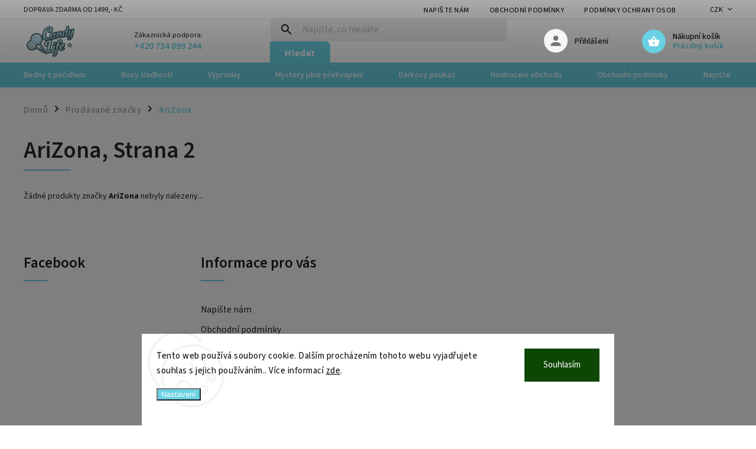

--- FILE ---
content_type: text/css; charset=utf-8
request_url: https://www.candylife.cz/user/documents/candylife/screen.css?v=
body_size: 445
content:
/* Breakpoints */
/* Template variables */
/* Shoptet variables datasheet: https://developers.shoptet.com/shoptet-tools/editing-templates/placeholders-not-only-for-template-colors/ */
/* Template fonts */
/* Custom variables */
.in-index .recenze {
  margin-bottom: 50px;
}
@media (max-width: 767px) {
  .in-index .recenze {
    margin-bottom: 70px;
  }
}
.in-index .recenze .load-element {
  width: 100%;
  display: flex;
  margin-top: 15px;
  margin-bottom: 50px;
  margin-left: -10px;
}
@media (max-width: 768px) {
  .in-index .recenze .load-element {
    margin-bottom: 20px;
    flex-direction: column;
    margin-left: 0;
  }
}
.in-index .recenze .vote-wrap {
  border-top-style: none;
  padding: 0;
  width: calc(33.33333% - 20px);
  margin: 0 10px;
}
@media (max-width: 1200px) {
  .in-index .recenze .vote-wrap {
    width: calc(50% - 20px);
  }
  .in-index .recenze .vote-wrap:nth-child(n + 3) {
    display: none;
  }
}
@media (max-width: 768px) {
  .in-index .recenze .vote-wrap {
    width: 100%;
    margin: 0;
    margin-bottom: 20px;
  }
}
.in-index .recenze > .container {
  display: flex;
  flex-direction: column;
  align-items: center;
}
.in-index .recenze > .container > a {
  text-align: center;
  background-color: var(--color-primary);
  border-radius: 7px;
  color: #fff;
  padding: 12px 30px;
  text-decoration: none;
  width: fit-content;
  transition-duration: 0.3s;
}
.in-index .recenze > .container > a:hover {
  background-color: var(--color-secondary-hover);
}


--- FILE ---
content_type: application/javascript; charset=utf-8
request_url: https://cdn.myshoptet.com/usr/api2.dklab.cz/user/documents/_doplnky/navstivene/429048/9/429048_9.js
body_size: 6155
content:
function dklab_navstivene0_0x368c(_0x2fbfaf,_0x4913ad){const _0x27a4e6=dklab_navstivene0_0x27a4();return dklab_navstivene0_0x368c=function(_0x368cd2,_0x565bb0){_0x368cd2=_0x368cd2-0x66;let _0x3759a6=_0x27a4e6[_0x368cd2];return _0x3759a6;},dklab_navstivene0_0x368c(_0x2fbfaf,_0x4913ad);}const dklab_navstivene0_0x52eda9=dklab_navstivene0_0x368c;(function(_0x23c605,_0x2aaa56){const _0x49129a=dklab_navstivene0_0x368c,_0x199b7a=_0x23c605();while(!![]){try{const _0x225a63=parseInt(_0x49129a(0xf6))/0x1*(parseInt(_0x49129a(0xc3))/0x2)+-parseInt(_0x49129a(0xe0))/0x3*(-parseInt(_0x49129a(0x101))/0x4)+parseInt(_0x49129a(0xfb))/0x5*(-parseInt(_0x49129a(0xb1))/0x6)+-parseInt(_0x49129a(0x94))/0x7*(parseInt(_0x49129a(0x9a))/0x8)+-parseInt(_0x49129a(0xff))/0x9*(-parseInt(_0x49129a(0xe9))/0xa)+-parseInt(_0x49129a(0x128))/0xb*(-parseInt(_0x49129a(0xee))/0xc)+-parseInt(_0x49129a(0xbc))/0xd;if(_0x225a63===_0x2aaa56)break;else _0x199b7a['push'](_0x199b7a['shift']());}catch(_0x26e7f0){_0x199b7a['push'](_0x199b7a['shift']());}}}(dklab_navstivene0_0x27a4,0x70cf7));var dkLabLastVisitedProducts=new function(){const _0x12289c=dklab_navstivene0_0x368c;this[_0x12289c(0x8a)]='dkLabLastVisitedProducts';let _0x4424bf=!![];this[_0x12289c(0xef)]=function(){const _0x278c85=_0x12289c;if(_0x555d1a())return;this[_0x278c85(0xa0)](),document[_0x278c85(0xf5)](_0x278c85(0x76),function(){dkLabLastVisitedProducts['showLastVisitedProducts']();}),document[_0x278c85(0xf5)]('ShoptetDOMPageMoreProductsLoaded',function(){const _0x399606=_0x278c85;dkLabLastVisitedProducts[_0x399606(0xa0)]();});},this[_0x12289c(0xa0)]=function(){const _0xef822=_0x12289c;let _0x4187d2=getShoptetDataLayer();_0x4187d2[_0xef822(0xf8)]===_0xef822(0x8d)?_0x4187d2[_0xef822(0xf4)]('product')&&this[_0xef822(0xaa)]():this[_0xef822(0xc0)](this[_0xef822(0x67)]);},this['detailControls']=function(){const _0x1bb6f0=_0x12289c;let _0x58c3bf=getShoptetDataLayer()[_0x1bb6f0(0xd6)][_0x1bb6f0(0x123)];dkLabLastVisitedProducts['getProductsFromStorage'](dkLabLastVisitedProducts[_0x1bb6f0(0x67)],_0x58c3bf),_0x58c3bf!==undefined&&dkLabLastVisitedProducts['addProductToStorage'](_0x58c3bf);},this[_0x12289c(0x87)]=function(){const _0x25b461=_0x12289c;if(getShoptetDataLayer()[_0x25b461(0xd5)][_0x25b461(0xd3)]===!![]){if(shoptet[_0x25b461(0xd5)]['guid'][_0x25b461(0xd4)]>0x0)return!![];}return![];},this[_0x12289c(0xfa)]=function(_0x5fbe9b,_0x431afd){const _0x5bab01=_0x12289c;return _0x5fbe9b[_0x5bab01(0x11d)](function(_0x5789f6){return _0x5789f6!=_0x431afd;});},this['getProductsFromStorage']=function(_0x36ffce,_0x4e16ca=null){const _0x558c19=_0x12289c;let _0x1ca128=new Array();localStorage[_0x558c19(0x91)](this[_0x558c19(0x8a)])!==null?_0x1ca128=JSON[_0x558c19(0xae)](localStorage[_0x558c19(0x91)](this[_0x558c19(0x8a)])):localStorage[_0x558c19(0x98)](this[_0x558c19(0x8a)],JSON[_0x558c19(0x117)](new Array()));if(_0x1ca128[_0x558c19(0xd4)]>dkLabNavstiveneDataLayer[_0x558c19(0x7d)]['maxProducts']){while(_0x1ca128[_0x558c19(0xd4)]>dkLabNavstiveneDataLayer[_0x558c19(0x7d)][_0x558c19(0x70)]){_0x1ca128[_0x558c19(0xde)]();}localStorage[_0x558c19(0x98)](this[_0x558c19(0x8a)],JSON['stringify'](_0x1ca128));}_0x4e16ca!==null&&(_0x1ca128=this['arrayRemove'](_0x1ca128,_0x4e16ca));if(_0x36ffce!=null)_0x36ffce(_0x1ca128);else return _0x1ca128;},this[_0x12289c(0xd7)]=function(_0x5e7208){const _0x54edd8=_0x12289c;dkLabLastVisitedProducts['removeProductFromStorage'](_0x5e7208);let _0x47e7e3=this[_0x54edd8(0xc0)](null);_0x47e7e3['push'](_0x5e7208),localStorage['setItem'](this['dkLabLastVisitedLS'],JSON[_0x54edd8(0x117)](_0x47e7e3));},this['removeProductFromStorage']=function(_0x557a5a){const _0xdf6cae=_0x12289c;let _0x1bdfad=this[_0xdf6cae(0xc0)](null),_0x3beddd=this[_0xdf6cae(0xfa)](_0x1bdfad,_0x557a5a);localStorage['setItem'](this['dkLabLastVisitedLS'],JSON['stringify'](_0x3beddd));},this[_0x12289c(0x99)]=function(_0x4c75b9){const _0x57ddf3=_0x12289c;_0x4c75b9[_0x57ddf3(0x121)](_0x3b79f5=>dkLabLastVisitedProducts[_0x57ddf3(0xf1)](_0x3b79f5));},this[_0x12289c(0x67)]=function(_0x284dd2){const _0x47aa16=_0x12289c;if(_0x284dd2[_0x47aa16(0xd4)]==0x0)return;let _0x5a7a0d=_0x284dd2;dkLabNavstiveneDataLayer[_0x47aa16(0x7d)][_0x47aa16(0x93)]==0x1&&(_0x5a7a0d=_0x284dd2['reverse']());let _0x5a7960=getShoptetDataLayer()['projectId'],_0x14201a=getShoptetDataLayer()[_0x47aa16(0x119)],_0x112484=dkLabNavstiveneEshopLanguage,_0x963bd6=dkLabLastVisitedProducts[_0x47aa16(0x87)]()?0x1:0x0,_0x34a3d9=dkLabNavstiveneDataLayer['urls'][_0x47aa16(0x86)],_0x47b3d3={'eshopID':_0x5a7960,'currency':_0x14201a,'guids':_0x5a7a0d,'language':_0x112484,'config':dkLabNavstiveneDataLayer[_0x47aa16(0x104)],'isUserLogged':_0x963bd6},_0x25a386=JSON[_0x47aa16(0x117)](_0x47b3d3);$[_0x47aa16(0x113)](_0x34a3d9,_0x25a386)[_0x47aa16(0x95)](function(_0x590d46){const _0x1b3baf=_0x47aa16;let _0xd9e0a4=JSON[_0x1b3baf(0xae)](_0x590d46);if(_0xd9e0a4['status']==_0x1b3baf(0x66)){let _0x237090=_0xd9e0a4[_0x1b3baf(0xf0)];dkLabLastVisitedProducts[_0x1b3baf(0xcd)](_0xd9e0a4[_0x1b3baf(0xb7)]),_0x237090[_0x1b3baf(0xd4)]>0x0&&dkLabLastVisitedProducts[_0x1b3baf(0x99)](_0x237090);}else console[_0x1b3baf(0x7a)](_0xd9e0a4[_0x1b3baf(0x6b)]);})[_0x47aa16(0x72)](function(_0x434bfa,_0x3a74ec,_0x3c884d){const _0x337edd=_0x47aa16;console[_0x337edd(0x7a)](_0x337edd(0x83)+_0x434bfa[_0x337edd(0x102)]);})[_0x47aa16(0x127)](function(){});},this[_0x12289c(0xcd)]=function(_0x4e460c){const _0x57d168=_0x12289c;let _0x164843=JSON[_0x57d168(0xae)](_0x4e460c),_0x3dfa39,_0x4eb093=![];if(_0x164843['length']==0x0)return;if(dkLabLastVisitedProducts[_0x57d168(0x112)]()||dkLabNavstiveneDataLayer[_0x57d168(0x7d)][_0x57d168(0xbd)]===_0x57d168(0x7c)){dkLabLastVisitedProducts[_0x57d168(0x97)](_0x164843,dkLabNavstiveneDataLayer['images']['cutDetail']);if(dkLabNavstiveneDataLayer[_0x57d168(0x7d)]['widgetDisplay']==_0x57d168(0x120))_0x3dfa39=dkLabLastVisitedProducts[_0x57d168(0xd2)](_0x164843,!![]);else dkLabNavstiveneDataLayer[_0x57d168(0x7d)][_0x57d168(0xce)]=='universal-display'&&(_0x3dfa39=dkLabLastVisitedProducts[_0x57d168(0xa2)](_0x164843,dkLabNavstiveneDataLayer[_0x57d168(0x11b)][_0x57d168(0xc5)]));if(dkLabLastVisitedTemplate['selectors'][_0x57d168(0xe4)][_0x57d168(0xf4)]('extraCond')){if($(dkLabLastVisitedTemplate['selectors'][_0x57d168(0xe4)][_0x57d168(0xe5)])[_0x57d168(0xd4)]>0x0)$(dkLabLastVisitedTemplate['selectors'][_0x57d168(0xe4)][_0x57d168(0xe5)])[dkLabLastVisitedTemplate[_0x57d168(0xb9)][_0x57d168(0xe4)][_0x57d168(0x108)]](dkLabLastVisitedTemplate[_0x57d168(0xb9)][_0x57d168(0xe4)][_0x57d168(0x6c)]);else $(dkLabLastVisitedTemplate[_0x57d168(0xb9)]['footer'][_0x57d168(0xc8)])[_0x57d168(0xd4)]>0x0&&$(dkLabLastVisitedTemplate[_0x57d168(0xb9)]['footer'][_0x57d168(0xc8)])[dkLabLastVisitedTemplate[_0x57d168(0xb9)]['footer'][_0x57d168(0x88)]](dkLabLastVisitedTemplate[_0x57d168(0xb9)][_0x57d168(0xe4)]['extraDom']);}$(dkLabLastVisitedTemplate[_0x57d168(0xb9)][_0x57d168(0xe4)][_0x57d168(0x77)])[dkLabLastVisitedTemplate[_0x57d168(0xb9)][_0x57d168(0xe4)]['addAs']](_0x3dfa39),addonLoaded=!![],dkLabLastVisitedProducts[_0x57d168(0x100)]['signalEvent'](dkLabLastVisitedProducts[_0x57d168(0x100)][_0x57d168(0xcb)]);}else dkLabNavstiveneDataLayer[_0x57d168(0x7d)][_0x57d168(0xbd)]!==_0x57d168(0x7c)&&(dkLabLastVisitedProducts['prepareProductsImages'](_0x164843,dkLabNavstiveneDataLayer[_0x57d168(0x11b)][_0x57d168(0x10e)]),_0x3dfa39=dkLabLastVisitedProducts[_0x57d168(0xd2)](_0x164843,![]),$(dkLabLastVisitedTemplate[_0x57d168(0xb9)]['position'])[dkLabLastVisitedTemplate[_0x57d168(0xb9)][_0x57d168(0x89)]](_0x3dfa39),addonLoaded=!![],dkLabLastVisitedProducts[_0x57d168(0x100)][_0x57d168(0x73)](dkLabLastVisitedProducts[_0x57d168(0x100)][_0x57d168(0xcb)]));_0x4424bf===!![]&&(dkLabLastVisitedProducts[_0x57d168(0x100)][_0x57d168(0x73)](dkLabLastVisitedProducts[_0x57d168(0x100)][_0x57d168(0x118)]),_0x4424bf=![]);},this[_0x12289c(0xd2)]=function(_0x1f5dbb,_0xa90a4b=![]){const _0x558545=_0x12289c;$(_0x558545(0xa6))[_0x558545(0xe8)](),$(_0x558545(0xbe))['remove']();let _0x47c54d=$(dkLabLastVisitedTemplate[_0x558545(0x126)][_0x558545(0xc7)]),_0xb11020=$(dkLabLastVisitedTemplate['creation'][_0x558545(0xc1)]),_0x17d5aa=$(dkLabLastVisitedTemplate['creation'][_0x558545(0x106)]['replaceAll'](_0x558545(0xf3),dkLabLastVisitedLangOpt['titleText'])),_0x285583=$(dkLabLastVisitedTemplate['creation'][_0x558545(0xb4)]);return _0xa90a4b&&(_0x47c54d=$(dkLabLastVisitedTemplate[_0x558545(0x126)]['footer']['productsContainer']),_0xb11020=$(dkLabLastVisitedTemplate[_0x558545(0x126)]['footer'][_0x558545(0xc1)]),_0x17d5aa=$(dkLabLastVisitedTemplate[_0x558545(0x126)][_0x558545(0xe4)][_0x558545(0x106)]['replaceAll']('#HEADING_TEXT#',dkLabLastVisitedLangOpt[_0x558545(0xba)])),_0x285583=$(dkLabLastVisitedTemplate['creation'][_0x558545(0xe4)][_0x558545(0xb4)])),_0x1f5dbb[_0x558545(0x121)](_0x2a1f79=>{const _0x34a4f7=_0x558545;let _0x9e0f27;dkLabNavstiveneDataLayer[_0x34a4f7(0x7d)][_0x34a4f7(0xbd)]=='above-footer'||_0xa90a4b?_0x9e0f27=dkLabLastVisitedProducts[_0x34a4f7(0x81)][shoptet['design'][_0x34a4f7(0xe7)][_0x34a4f7(0xeb)][_0x34a4f7(0x68)]()]['getAboveFooterDomForProduct'](_0x2a1f79):_0x9e0f27=dkLabLastVisitedProducts[_0x34a4f7(0x81)][shoptet[_0x34a4f7(0xc9)][_0x34a4f7(0xe7)][_0x34a4f7(0xeb)][_0x34a4f7(0x68)]()]['getMenuStandardDomForProduct'](_0x2a1f79),_0x285583[_0x34a4f7(0xac)](_0x9e0f27);}),_0xb11020['length']>0x0?(_0xb11020[_0x558545(0xac)](_0x17d5aa),_0xb11020[_0x558545(0xac)](_0x285583),_0x47c54d[_0x558545(0xac)](_0xb11020)):(_0x47c54d[_0x558545(0xac)](_0x17d5aa),_0x47c54d[_0x558545(0xac)](_0x285583)),_0x47c54d;},this[_0x12289c(0xa2)]=function(_0x131b16){const _0xc7c54=_0x12289c;$(_0xc7c54(0xdb))[_0xc7c54(0xe8)]();let _0x562374=$(_0xc7c54(0xcf)+dkLabNavstiveneDataLayer['options'][_0xc7c54(0xec)]+_0xc7c54(0x110)+dkLabLastVisitedLangOpt[_0xc7c54(0xba)]+_0xc7c54(0x105)+dkLabNavstiveneDataLayer[_0xc7c54(0x7d)][_0xc7c54(0x70)]+_0xc7c54(0x6e));return _0x131b16[_0xc7c54(0x121)](_0x117094=>{const _0x307d33=_0xc7c54;let _0x30188e=$('<a\x20class=\x22dvpnProducts__item\x22\x20href=\x22'+_0x117094[_0x307d33(0x7f)]+_0x307d33(0xd1)),_0x4196ed=$(_0x307d33(0xc4)+_0x117094['image']+'\x22\x20alt=\x22'+_0x117094[_0x307d33(0xeb)]+'\x22></span>'),_0x5c9d1d=$(_0x307d33(0x82)),_0x52c5d=$(_0x307d33(0x96)+_0x117094[_0x307d33(0xeb)]+_0x307d33(0xb6)),_0x2f9289=$(_0x307d33(0xdd)+_0x117094['price']+_0x307d33(0xb6));_0x5c9d1d[_0x307d33(0xac)](_0x52c5d),_0x5c9d1d[_0x307d33(0xac)](_0x2f9289),_0x30188e[_0x307d33(0xac)](_0x4196ed),_0x30188e[_0x307d33(0xac)](_0x5c9d1d),_0x562374[_0x307d33(0x116)](_0x307d33(0xc2))[_0x307d33(0xac)](_0x30188e);}),_0x562374;},this[_0x12289c(0x112)]=()=>{const _0x3fdc78=_0x12289c;return $(_0x3fdc78(0xf2))['hasClass'](_0x3fdc78(0x11a))?!![]:![];};const _0x555d1a=()=>{const _0x397bfe=_0x12289c;if($('body')[_0x397bfe(0xe6)]('ordering-process')&&!$(_0x397bfe(0xf2))[_0x397bfe(0xe6)](_0x397bfe(0xe3)))return!![];return![];};this['prepareProductsImages']=(_0x4449f0,_0x5c6545)=>{const _0x40c6dc=_0x12289c;_0x4449f0[_0x40c6dc(0x121)](_0x435791=>{this['prepareProductImagePath'](_0x435791,_0x5c6545);});},this['prepareProductImagePath']=(_0x260e2c,_0x275ad9)=>{const _0x133dcb=_0x12289c;_0x260e2c[_0x133dcb(0x9c)][_0x133dcb(0xd4)]===0x0?_0x260e2c[_0x133dcb(0x9c)]=dkLabNavstiveneDataLayer[_0x133dcb(0x11b)][_0x133dcb(0x107)]+_0x275ad9+dkLabNavstiveneDataLayer[_0x133dcb(0x11b)][_0x133dcb(0x124)]:_0x260e2c[_0x133dcb(0x9c)]=dkLabNavstiveneDataLayer[_0x133dcb(0x11b)][_0x133dcb(0xa3)]+_0x275ad9+'/'+_0x260e2c['image'];},this[_0x12289c(0x10a)]=function(_0x18b562){const _0x162b06=_0x12289c;return $('<li\x20class=\x22display-image\x20productVisible\x22\x20itemprop=\x22itemListElement\x22\x20itemscope=\x22\x22\x20itemtype=\x22https://schema.org/ListItem\x22>'+_0x162b06(0x109)+_0x18b562[_0x162b06(0x7f)]+_0x162b06(0x8e)+_0x162b06(0x79)+_0x18b562['image']+_0x162b06(0xaf)+_0x18b562[_0x162b06(0xeb)]+'\x22>'+'</a>'+_0x162b06(0xd9)+_0x18b562[_0x162b06(0x7f)]+_0x162b06(0xa7)+_0x18b562[_0x162b06(0xeb)]+'\x22>'+_0x162b06(0xa9)+_0x18b562['name']+_0x162b06(0xb6)+_0x162b06(0xb8)+'<strong>'+_0x18b562[_0x162b06(0xc6)]+'</strong>'+'</a>'+'</li>');},this[_0x12289c(0x10c)]=function(_0x18deab){const _0x3076b4=_0x12289c;return $(_0x3076b4(0xab)+_0x3076b4(0x109)+_0x18deab[_0x3076b4(0x7f)]+_0x3076b4(0x9b)+_0x3076b4(0x79)+_0x18deab['image']+'\x22\x20alt=\x22'+_0x18deab[_0x3076b4(0xeb)]+_0x3076b4(0xa4)+_0x3076b4(0x114)+_0x3076b4(0xd0)+'<a\x20itemprop=\x22url\x22\x20href=\x22'+_0x18deab['url']+_0x3076b4(0xa7)+_0x18deab[_0x3076b4(0xeb)]+'\x22>'+_0x3076b4(0x92)+_0x18deab[_0x3076b4(0xeb)]+_0x3076b4(0xb6)+_0x3076b4(0x114)+'<br>'+'<meta\x20itemprop=\x22position\x22\x20content=\x221\x22>'+_0x3076b4(0xad)+_0x18deab[_0x3076b4(0xc6)]+'</span>'+'</div>'+_0x3076b4(0xf7));},this[_0x12289c(0x129)]=function(_0x30aae4){const _0x136753=_0x12289c;return $('<li\x20class=\x22panel-element\x20productVisible\x22\x20itemprop=\x22itemListElement\x22\x20itemscope=\x22\x22\x20itemtype=\x22https://schema.org/ListItem\x22>'+_0x136753(0xd8)+_0x136753(0xcc)+'<a\x20href=\x22'+_0x30aae4[_0x136753(0x7f)]+'\x22>'+_0x136753(0x79)+_0x30aae4[_0x136753(0x9c)]+_0x136753(0xaf)+_0x30aae4[_0x136753(0xeb)]+_0x136753(0xa4)+'</a>'+_0x136753(0xf7)+_0x136753(0xdc)+'<a\x20itemprop=\x22url\x22\x20href=\x22'+_0x30aae4['url']+_0x136753(0xa7)+_0x30aae4[_0x136753(0xeb)]+'\x22>'+_0x136753(0x92)+_0x30aae4[_0x136753(0xeb)]+_0x136753(0xb6)+_0x136753(0x114)+_0x136753(0xa5)+_0x136753(0x125)+'<span>'+_0x30aae4[_0x136753(0xc6)]+'</span>'+_0x136753(0xf7)+'</ul>'+_0x136753(0xf7));},this[_0x12289c(0x10f)]=function(_0x1e0ca6){const _0x1c7672=_0x12289c;return $(_0x1c7672(0x78)+_0x1c7672(0xe2)+'<a\x20href=\x22'+_0x1e0ca6[_0x1c7672(0x7f)]+_0x1c7672(0x71)+'<img\x20src=\x22'+_0x1e0ca6[_0x1c7672(0x9c)]+'\x22\x20data-src=\x22'+_0x1e0ca6[_0x1c7672(0x9c)]+_0x1c7672(0xaf)+_0x1e0ca6['name']+'\x22>'+'<meta\x20itemprop=\x22image\x22\x20content=\x22'+_0x1e0ca6[_0x1c7672(0x9c)]+'\x22>'+_0x1c7672(0x114)+'<div\x20class=\x22p-in\x22>'+'<div\x20class=\x22p-in-in\x22>'+_0x1c7672(0x122)+_0x1e0ca6['url']+_0x1c7672(0xa7)+_0x1e0ca6[_0x1c7672(0xeb)]+'\x22>'+_0x1c7672(0x92)+_0x1e0ca6[_0x1c7672(0xeb)]+_0x1c7672(0xb6)+_0x1c7672(0x114)+'<div\x20class=\x22ratings-wrapper\x22>'+_0x1c7672(0x74)+_0x1c7672(0x9d)+_0x1c7672(0x8b)+_0x1e0ca6[_0x1c7672(0x6a)]+_0x1c7672(0xb6)+_0x1c7672(0xb6)+'</div>'+'</div>'+_0x1c7672(0x7b)+_0x1c7672(0x10d)+_0x1c7672(0xe1)+_0x1c7672(0xa8)+_0x1c7672(0x9f)+_0x1e0ca6[_0x1c7672(0xc6)]+_0x1c7672(0xa1)+_0x1c7672(0xfe)+_0x1c7672(0xfe)+_0x1c7672(0xfe)+_0x1c7672(0xfe)+'</div>'+'</div>'+'</div>');},this[_0x12289c(0xb3)]=function(_0x1d9f82){const _0x21e1e2=_0x12289c;return $(_0x21e1e2(0x111)+_0x21e1e2(0x75)+'<div\x20class=\x22p-image\x22>'+_0x21e1e2(0x109)+_0x1d9f82['url']+'\x22>'+_0x21e1e2(0x79)+_0x1d9f82['image']+_0x21e1e2(0xaf)+_0x1d9f82['name']+_0x21e1e2(0xbf)+_0x21e1e2(0x114)+_0x21e1e2(0xfe)+_0x21e1e2(0x8f)+_0x21e1e2(0x109)+_0x1d9f82[_0x21e1e2(0x7f)]+_0x21e1e2(0xa7)+_0x1d9f82[_0x21e1e2(0xeb)]+_0x21e1e2(0xda)+_0x21e1e2(0x92)+_0x1d9f82[_0x21e1e2(0xeb)]+_0x21e1e2(0xb6)+_0x21e1e2(0x114)+_0x21e1e2(0xb0)+'<fieldset>'+_0x21e1e2(0x6f)+_0x21e1e2(0x6d)+'<div\x20class=\x22left\x20large-7\x20medium-7\x20small-7\x22>'+_0x21e1e2(0x84)+_0x21e1e2(0x11e)+_0x1d9f82[_0x21e1e2(0xc6)]+_0x21e1e2(0xb6)+_0x21e1e2(0xa1)+'</div>'+_0x21e1e2(0xfe)+_0x21e1e2(0xfe)+'</fieldset>'+_0x21e1e2(0x69)+_0x21e1e2(0xfe)+_0x21e1e2(0xfe)+_0x21e1e2(0xf7));},this[_0x12289c(0xf9)]=function(_0x4cac8f){const _0xe3dc28=_0x12289c;return $(_0xe3dc28(0x11f)+_0xe3dc28(0x10b)+'<div\x20class=\x22pr-list-image\x22>'+_0xe3dc28(0x109)+_0x4cac8f[_0xe3dc28(0x7f)]+'\x22>'+_0xe3dc28(0x79)+_0x4cac8f[_0xe3dc28(0x9c)]+_0xe3dc28(0xaf)+_0x4cac8f[_0xe3dc28(0xeb)]+_0xe3dc28(0xa4)+_0xe3dc28(0x114)+'</div>'+_0xe3dc28(0xed)+_0xe3dc28(0x115)+_0xe3dc28(0x109)+_0x4cac8f[_0xe3dc28(0x7f)]+'\x22\x20class=\x22pr-list-link\x22></a>'+_0xe3dc28(0xfe)+'<div\x20class=\x22pr-list-info\x22>'+_0xe3dc28(0x109)+_0x4cac8f[_0xe3dc28(0x7f)]+_0xe3dc28(0xa7)+_0x4cac8f[_0xe3dc28(0xeb)]+_0xe3dc28(0xb5)+_0xe3dc28(0x92)+_0x4cac8f['name']+'</span>'+'</a>'+_0xe3dc28(0xb0)+_0xe3dc28(0xca)+_0xe3dc28(0x6f)+_0xe3dc28(0x6d)+'<div\x20class=\x22left\x20large-7\x20medium-7\x20small-7\x22>'+_0xe3dc28(0x84)+_0xe3dc28(0x11e)+_0x4cac8f[_0xe3dc28(0xc6)]+_0xe3dc28(0xb6)+_0xe3dc28(0xa1)+_0xe3dc28(0xfe)+_0xe3dc28(0xfe)+_0xe3dc28(0xfe)+'</fieldset>'+_0xe3dc28(0x69)+_0xe3dc28(0xfe)+'</div>'+_0xe3dc28(0xf7));},this[_0x12289c(0x81)]={'samba':{'getMenuStandardDomForProduct':this[_0x12289c(0x10a)],'getAboveFooterDomForProduct':this[_0x12289c(0x10f)]},'disco':{'getMenuStandardDomForProduct':this[_0x12289c(0x10a)],'getAboveFooterDomForProduct':this[_0x12289c(0x10f)]},'step':{'getMenuStandardDomForProduct':this[_0x12289c(0x10a)],'getAboveFooterDomForProduct':this[_0x12289c(0x10f)]},'classic':{'getMenuStandardDomForProduct':this[_0x12289c(0x10a)],'getAboveFooterDomForProduct':this['createAboveFooterStandardDom']},'waltz':{'getMenuStandardDomForProduct':this[_0x12289c(0x10a)],'getAboveFooterDomForProduct':this['createAboveFooterStandardDom']},'tango':{'getMenuStandardDomForProduct':this[_0x12289c(0x10a)],'getAboveFooterDomForProduct':this['createAboveFooterStandardDom']},'techno':{'getMenuStandardDomForProduct':this[_0x12289c(0x10a)],'getAboveFooterDomForProduct':this[_0x12289c(0x10f)]},'soul':{'getMenuStandardDomForProduct':this[_0x12289c(0x129)],'getAboveFooterDomForProduct':this[_0x12289c(0xf9)]},'rock':{'getMenuStandardDomForProduct':this[_0x12289c(0x10c)],'getAboveFooterDomForProduct':this[_0x12289c(0xb3)]},'pop':{'getMenuStandardDomForProduct':this[_0x12289c(0x10c)],'getAboveFooterDomForProduct':this['createAboveFooterRockPopDom']}},this['events']=new function(){const _0x34af3a=_0x12289c;this['eventAddonLoaded']='dkLabLastVisitedProductsLoaded',this['eventAddonChanged']=_0x34af3a(0xb2),this[_0x34af3a(0x90)]=[this[_0x34af3a(0x118)],this[_0x34af3a(0xcb)]],this[_0x34af3a(0x73)]=(_0xf73267,_0xc9f435)=>{const _0x1da942=_0x34af3a,_0x13a97b=_0xc9f435||null;if(this[_0x1da942(0x90)]['includes'](_0xf73267))try{let _0x427c0d=new CustomEvent(_0xf73267,{'detail':_0x13a97b});document['dispatchEvent'](_0x427c0d),shoptet['dev'][_0x1da942(0x80)][_0x1da942(0xfd)]&&console[_0x1da942(0x8c)](_0x1da942(0xbb)+_0xf73267+_0x1da942(0xfc),_0x1da942(0x85));}catch(_0x47bbf6){console['log'](_0x1da942(0xbb)+_0xf73267+_0x1da942(0xdf),'background:\x20#d9534f;\x20color:\x20#fff;'),console[_0x1da942(0x7a)](_0x47bbf6);}};}();}(),dkLabLastVisitedTemplate,dkLabLastVisitedLangOpt;let dkLabNavstiveneEshopLanguage;function dklab_navstivene0_0x27a4(){const _0xf02815=['\x22></div></div>','<div\x20class=\x22large-12\x20medium-12\x20small-12\x20product-cart-detail\x22>','maxProducts','\x22\x20class=\x22image\x22>','fail','signalEvent','<span\x20class=\x22p-code\x22>','<div\x20class=\x22columns\x22>','ShoptetDOMPageContentLoaded','position','<div\x20class=\x22product\x20active\x20productVisible\x22>','<img\x20src=\x22','error','<div\x20class=\x22p-bottom\x20single-button\x22>','above-footer','options','html','url','config','dkLabLastVisitedDomJson','<span\x20class=\x22dvpnProducts__item__text\x22></span>','dkLAB\x20Visited\x20Products\x20-\x20','<strong\x20class=\x22p-main-price\x22\x20itemprop=\x22offers\x22\x20itemscope=\x22\x22\x20itemtype=\x22https://schema.org/Offer\x22>','background:\x20#ffe058;\x20color:\x20#000;','getCacheProducts','isUserLogged','extraAdd','addAs','dkLabLastVisitedLS','<span\x20data-micro=\x22sku\x22>','log','productDetail','\x22\x20class=\x22top-products-image\x22>','<div\x20class=\x22p-info\x22>','availableEvents','getItem','<span\x20itemprop=\x22name\x22>','sortLastToFirst','2664788fgVRgj','done','<span\x20class=\x22dvpnProducts__item__name\x22>','prepareProductsImages','setItem','removeProductsFromStorage','8KdTrbK','\x22\x20class=\x22a-img\x22>','image','Kód:\x20','useWidget','<strong>','showLastVisitedProducts','</strong>','makeLastVisitedUniversalDOM','imgPath','\x22\x20itemprop=\x22image\x22>','<br>','.dkLabVisitedProductsBarContainer','\x22\x20title=\x22','<div\x20class=\x22price\x20price-final\x22>','<span\x20class=\x22top-products-name\x22\x20itemprop=\x22name\x22>','detailControls','<li\x20class=\x22panel-element\x20display-image\x20productVisible\x22\x20itemprop=\x22itemListElement\x22\x20itemscope=\x22\x22\x20itemtype=\x22https://schema.org/ListItem\x22>','append','<span>','parse','\x22\x20alt=\x22','<form\x20action=\x22/action/Cart/addCartItem/\x22\x20method=\x22post\x22\x20class=\x22p-action\x22>','33006MgAVVC','dkLabLastVisitedProductsChanged','createAboveFooterRockPopDom','list','\x22\x20class=\x22pr-list-product-name\x22\x20itemprop=\x22url\x22>','</span>','products','<meta\x20class=\x22top-products-price\x22\x20itemprop=\x22position\x22\x20content=\x221\x22>','selectors','titleText','%cEvent\x20\x22','6406114VPfMco','displayOnPage','.dkLabVisitedProductsBox','\x22\x20width=\x22290\x22\x20height=\x22218\x22\x20itemprop=\x22image\x22>','getProductsFromStorage','productsBar','.dvpnProducts','2WCoFcm','<span\x20class=\x22dvpnProducts__item__image\x22><img\x20src=\x22','cutDetail','price','productsContainer','extraCond','design','<fieldset>','eventAddonChanged','<li\x20class=\x22medium-3\x22>','displayLastVisitedProducts','widgetDisplay','<div\x20class=\x22dkLabVisitedProductsNew\x20dkLabVisitedProductsNew--','<div>','\x22></a>','makeLastVisitedStandardDOM','registered','length','customer','product','addProductToStorage','<ul\x20class=\x22valign-middle-inline\x20list-inline\x22>','<a\x20itemprop=\x22url\x22\x20class=\x22top-products-content\x22\x20href=\x22','\x22\x20class=\x22p-name\x22\x20itemprop=\x22url\x22>','.dkLabVisitedProductsNew','<li\x20class=\x22medium-9\x20vat\x22>','<span\x20class=\x22dvpnProducts__item__price\x22>','shift','\x22\x20was\x20not\x20dispatched.','267rfzeUQ','<div\x20class=\x22prices\x22>','<div\x20class=\x22p\x22\x20itemscope=\x22\x22\x20itemtype=\x22https://schema.org/Product\x22>','in-kosik','footer','extraCondFooter','hasClass','template','remove','818950gGwJuk','Plugin\x20dkLAB\x20Navstivene\x20does\x20not\x20support\x20e-shop\x20template\x20(','name','boxBorderSize','<div\x20class=\x22pr-list-hover-info\x20large-12\x20medium-12\x20small-12\x20hover-hidden\x22>','12Uirylk','run','deletedGuids','removeProductFromStorage','body','#HEADING_TEXT#','hasOwnProperty','addEventListener','608521sViPsh','</li>','pageType','createAboveFooterSoulDom','arrayRemove','175EIXBXg','\x22\x20was\x20dispatched.','monitorEvents','</div>','18YaYZpb','events','10172KxyeTA','responseText','forOtherLangs','configName','</h2><div\x20class=\x22dvpnProducts\x20dvpnProducts--','heading','noImagePath','extraAddFooter','<a\x20href=\x22','createMenuStandardDom','<div\x20class=\x22product\x20columns\x22>','createMenuRockPopDom','<div\x20itemscope=\x22\x22\x20itemprop=\x22offers\x22\x20itemtype=\x22https://schema.org/Offer\x22>','cutRelated','createAboveFooterStandardDom','Padding\x22><h2>','<li\x20class=\x22product\x20productVisible\x22\x20itemprop=\x22isRelatedTo\x22\x20itemscope=\x22\x22\x20itemtype=\x22https://schema.org/Product\x22>','isMobile','post','</a>','<div\x20class=\x22pr-list-shortDescription\x22\x20itemprop=\x22description\x22></div>','find','stringify','eventAddonLoaded','currency','mobile','images','ready','filter','<span\x20class=\x22p-det-main-price\x22>','<li\x20class=\x22product-wrap\x20productVisible\x22\x20itemprop=\x22isRelatedTo\x22\x20itemscope=\x22\x22\x20itemtype=\x22https://schema.org/Product\x22>','standard-display','forEach','<a\x20itemprop=\x22url\x22\x20class=\x22name\x22\x20href=\x22','guid','noImageExt','<meta\x20itemprop=\x22position\x22\x20content=\x221\x22>','creation','always','5823730TsGEKv','createMenuSoulDom','success','getLastVisitedProducts','toLowerCase','</form>','code','message','extraDom','<div\x20class=\x22row\x20collapse\x22>'];dklab_navstivene0_0x27a4=function(){return _0xf02815;};return dklab_navstivene0_0x27a4();}$(document)[dklab_navstivene0_0x52eda9(0x11c)](function(){const _0x17589f=dklab_navstivene0_0x52eda9;let _0x55d795=shoptet[_0x17589f(0xc9)][_0x17589f(0xe7)][_0x17589f(0xeb)][_0x17589f(0x68)]();dkLabNavstiveneEshopLanguage=$(_0x17589f(0x7e))['attr']('lang');if(dkLabNavstiveneDataLayer[_0x17589f(0x7d)][_0x17589f(0xf4)](dkLabNavstiveneEshopLanguage))dkLabLastVisitedLangOpt=dkLabNavstiveneDataLayer[_0x17589f(0x7d)][''+dkLabNavstiveneEshopLanguage+''];else{if(dkLabNavstiveneDataLayer[_0x17589f(0x7d)][_0x17589f(0x103)]!==undefined&&dkLabNavstiveneDataLayer[_0x17589f(0x7d)][_0x17589f(0x103)])dkLabLastVisitedLangOpt=dkLabNavstiveneDataLayer[_0x17589f(0x7d)][''+dkLabNavstiveneDataLayer[_0x17589f(0x7d)][_0x17589f(0x103)]+''],dkLabNavstiveneEshopLanguage=dkLabNavstiveneDataLayer[_0x17589f(0x7d)][_0x17589f(0x103)];else return;}dkLabLastVisitedLangOpt[_0x17589f(0x9e)]==0x1&&(dkLabNavstiveneDataLayer[_0x17589f(0xe7)]['hasOwnProperty'](_0x55d795)?(dkLabLastVisitedTemplate=dkLabNavstiveneDataLayer['template'][''+_0x55d795+''],dkLabLastVisitedProducts[_0x17589f(0xef)]()):console[_0x17589f(0x7a)](_0x17589f(0xea)+_0x55d795+')'));});

--- FILE ---
content_type: application/javascript; charset=utf-8
request_url: https://www.candylife.cz/user/documents/candylife/scripts.js?v=
body_size: 222
content:
(function ($, window, document) {
  $(function () {
    // Move recenze
    if ($(".in-index").length) {
      $(
        '<div class="recenze"><div class="container"><div class="homepage-group-title h4">Poslední hodnocení</div><div class="load-element"></div><a href="/hodnoceni-obchodu/">Zobrazit vše</a></div></div>'
      ).insertBefore($("#dklab_instagram_widget"));
      $(".recenze .container .load-element").load(
        "/hodnoceni-obchodu/ .content-inner .votes-wrap .vote-wrap:nth-child(-n+3)"
      );
    }
    //
  });
})(window.jQuery, window, document);
